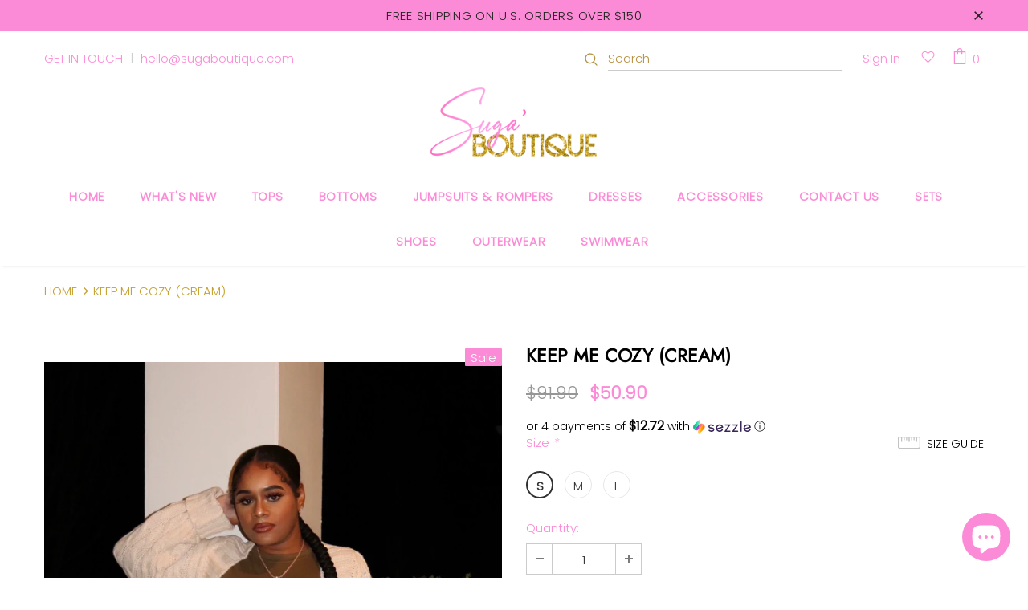

--- FILE ---
content_type: text/javascript; charset=utf-8
request_url: https://sugaboutique.com/products/long-cardigan-sweater-cream.js
body_size: 670
content:
{"id":7243577917620,"title":"KEEP ME COZY (CREAM)","handle":"long-cardigan-sweater-cream","description":"\u003cp\u003eTop Quality Heavy Knit Cardigan\u003c\/p\u003e\n\u003cp\u003eEXCELLENT STRETCH\/OVERSIZED \u003c\/p\u003e\n\u003cp\u003eYOU MAY DOWN SIZE BY 1 SIZE IF YOU WISH TO\u003c\/p\u003e\n\u003cp\u003eSIZE L FITS UP TO A 1XL\u003c\/p\u003e\n\u003cp\u003eTALL GIRL FRIENDLY \u003c\/p\u003e\n\u003cp\u003eMODEL 5'1 155 LBS\u003c\/p\u003e\n\u003cp\u003eMODEL WEARING SIZE S\u003c\/p\u003e\n\u003cp\u003e100% ACRYLIC\u003c\/p\u003e\n\u003cp\u003e\u003cspan\u003eDUE TO COVID-19 ALL SALES ARE FINAL\u003c\/span\u003e\u003c\/p\u003e","published_at":"2023-12-08T08:34:53-06:00","created_at":"2022-08-30T17:13:45-05:00","vendor":"Suga' Boutique","type":"TOP","tags":[],"price":5090,"price_min":5090,"price_max":5090,"available":true,"price_varies":false,"compare_at_price":9190,"compare_at_price_min":9190,"compare_at_price_max":9190,"compare_at_price_varies":false,"variants":[{"id":41811427131572,"title":"S","option1":"S","option2":null,"option3":null,"sku":"JT3729B CREAM","requires_shipping":true,"taxable":true,"featured_image":null,"available":true,"name":"KEEP ME COZY (CREAM) - S","public_title":"S","options":["S"],"price":5090,"weight":340,"compare_at_price":9190,"inventory_management":"shopify","barcode":"","requires_selling_plan":false,"selling_plan_allocations":[]},{"id":41811427164340,"title":"M","option1":"M","option2":null,"option3":null,"sku":"JT3729B CREAM","requires_shipping":true,"taxable":true,"featured_image":null,"available":true,"name":"KEEP ME COZY (CREAM) - M","public_title":"M","options":["M"],"price":5090,"weight":340,"compare_at_price":9190,"inventory_management":"shopify","barcode":"","requires_selling_plan":false,"selling_plan_allocations":[]},{"id":41811427197108,"title":"L","option1":"L","option2":null,"option3":null,"sku":"JT3729B CREAM","requires_shipping":true,"taxable":true,"featured_image":null,"available":true,"name":"KEEP ME COZY (CREAM) - L","public_title":"L","options":["L"],"price":5090,"weight":340,"compare_at_price":9190,"inventory_management":"shopify","barcode":"","requires_selling_plan":false,"selling_plan_allocations":[]}],"images":["\/\/cdn.shopify.com\/s\/files\/1\/0224\/7753\/7344\/products\/image_245b8eda-2d0e-41b8-9e00-e5b827434d8d.jpg?v=1669307682","\/\/cdn.shopify.com\/s\/files\/1\/0224\/7753\/7344\/products\/image_20d74871-d50a-4797-be6d-5d46ce944ba1.jpg?v=1669307684"],"featured_image":"\/\/cdn.shopify.com\/s\/files\/1\/0224\/7753\/7344\/products\/image_245b8eda-2d0e-41b8-9e00-e5b827434d8d.jpg?v=1669307682","options":[{"name":"Size","position":1,"values":["S","M","L"]}],"url":"\/products\/long-cardigan-sweater-cream","media":[{"alt":null,"id":27878591856820,"position":1,"preview_image":{"aspect_ratio":0.578,"height":1382,"width":799,"src":"https:\/\/cdn.shopify.com\/s\/files\/1\/0224\/7753\/7344\/products\/image_245b8eda-2d0e-41b8-9e00-e5b827434d8d.jpg?v=1669307682"},"aspect_ratio":0.578,"height":1382,"media_type":"image","src":"https:\/\/cdn.shopify.com\/s\/files\/1\/0224\/7753\/7344\/products\/image_245b8eda-2d0e-41b8-9e00-e5b827434d8d.jpg?v=1669307682","width":799},{"alt":null,"id":27878592020660,"position":2,"preview_image":{"aspect_ratio":0.559,"height":1388,"width":776,"src":"https:\/\/cdn.shopify.com\/s\/files\/1\/0224\/7753\/7344\/products\/image_20d74871-d50a-4797-be6d-5d46ce944ba1.jpg?v=1669307684"},"aspect_ratio":0.559,"height":1388,"media_type":"image","src":"https:\/\/cdn.shopify.com\/s\/files\/1\/0224\/7753\/7344\/products\/image_20d74871-d50a-4797-be6d-5d46ce944ba1.jpg?v=1669307684","width":776}],"requires_selling_plan":false,"selling_plan_groups":[]}